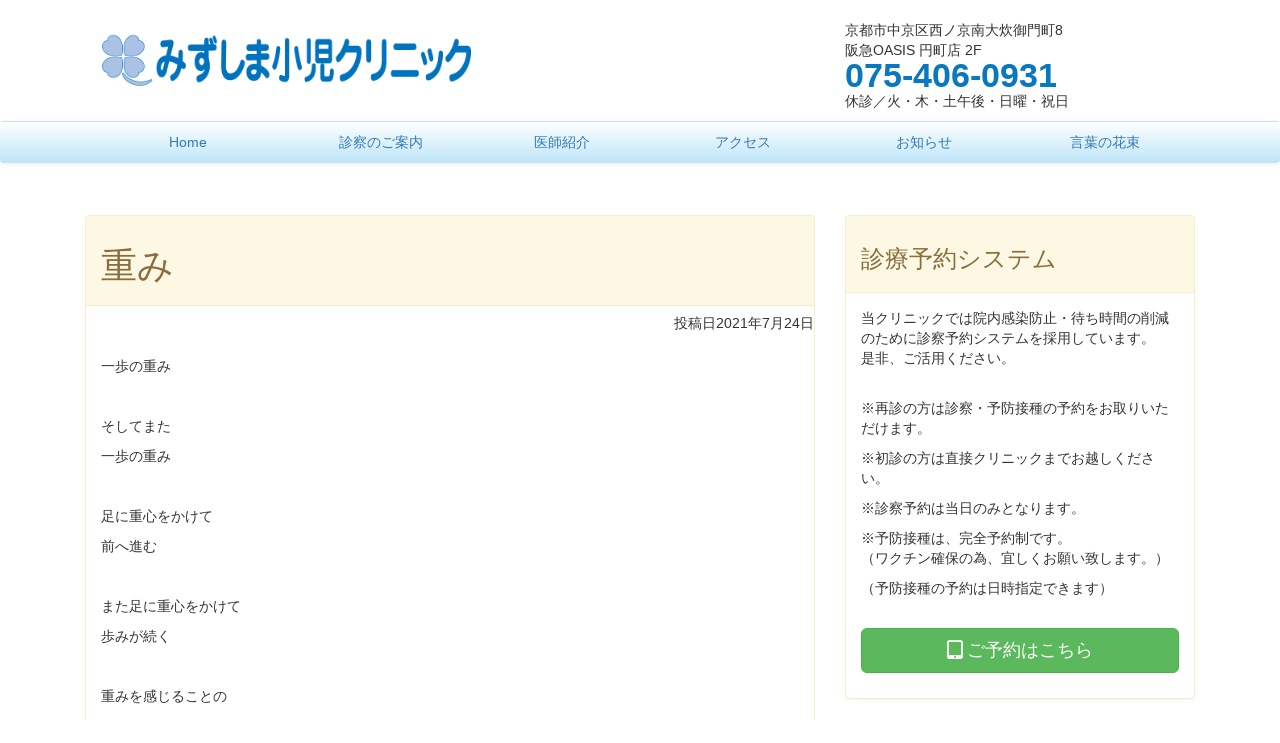

--- FILE ---
content_type: text/html; charset=UTF-8
request_url: http://mizushima-pedia-clinic.com/poem/%E9%87%8D%E3%81%BF/
body_size: 4416
content:
<!DOCTYPE html>
<html lang="ja">
<head>
	<meta charset="UTF-8">
	<meta name="viewport" content="width=device-width, initial-scale=1">
	<link rel="profile" href="http://gmpg.org/xfn/11">
	<link href="https://maxcdn.bootstrapcdn.com/bootstrap/3.3.1/css/bootstrap.min.css" rel="stylesheet">
	<link href="http://maxcdn.bootstrapcdn.com/font-awesome/4.2.0/css/font-awesome.min.css" rel="stylesheet">
	<link rel="stylesheet" href="http://mizushima-pedia-clinic.com/wp/wp-content/themes/mizushimapediaclinic/style.css">
	

<title>重み | みずしま小児クリニック</title>

<!-- All in One SEO Pack 2.9.1 by Michael Torbert of Semper Fi Web Design[516,545] -->
<meta name="description"  content="一歩の重み そしてまた 一歩の重み 足に重心をかけて 前へ進む また足に重心をかけて 歩みが続く 重みを感じることの ありがたさ 歩けることの ありがたさ 噛みしめることがある" />
<meta name="robots" content="noindex,nofollow" />

<link rel="canonical" href="http://mizushima-pedia-clinic.com/poem/重み/" />
			<script type="text/javascript" >
				window.ga=window.ga||function(){(ga.q=ga.q||[]).push(arguments)};ga.l=+new Date;
				ga('create', 'UA-128375557-1', 'auto');
				// Plugins
				
				ga('send', 'pageview');
			</script>
			<script async src="https://www.google-analytics.com/analytics.js"></script>
			<!-- /all in one seo pack -->
<link rel='dns-prefetch' href='//webfonts.sakura.ne.jp' />
<link rel='dns-prefetch' href='//s.w.org' />
<link rel="alternate" type="application/rss+xml" title="みずしま小児クリニック &raquo; フィード" href="http://mizushima-pedia-clinic.com/feed/" />
<link rel="alternate" type="application/rss+xml" title="みずしま小児クリニック &raquo; コメントフィード" href="http://mizushima-pedia-clinic.com/comments/feed/" />
		<script type="text/javascript">
			window._wpemojiSettings = {"baseUrl":"https:\/\/s.w.org\/images\/core\/emoji\/2\/72x72\/","ext":".png","svgUrl":"https:\/\/s.w.org\/images\/core\/emoji\/2\/svg\/","svgExt":".svg","source":{"concatemoji":"http:\/\/mizushima-pedia-clinic.com\/wp\/wp-includes\/js\/wp-emoji-release.min.js?ver=4.6.29"}};
			!function(e,o,t){var a,n,r;function i(e){var t=o.createElement("script");t.src=e,t.type="text/javascript",o.getElementsByTagName("head")[0].appendChild(t)}for(r=Array("simple","flag","unicode8","diversity","unicode9"),t.supports={everything:!0,everythingExceptFlag:!0},n=0;n<r.length;n++)t.supports[r[n]]=function(e){var t,a,n=o.createElement("canvas"),r=n.getContext&&n.getContext("2d"),i=String.fromCharCode;if(!r||!r.fillText)return!1;switch(r.textBaseline="top",r.font="600 32px Arial",e){case"flag":return(r.fillText(i(55356,56806,55356,56826),0,0),n.toDataURL().length<3e3)?!1:(r.clearRect(0,0,n.width,n.height),r.fillText(i(55356,57331,65039,8205,55356,57096),0,0),a=n.toDataURL(),r.clearRect(0,0,n.width,n.height),r.fillText(i(55356,57331,55356,57096),0,0),a!==n.toDataURL());case"diversity":return r.fillText(i(55356,57221),0,0),a=(t=r.getImageData(16,16,1,1).data)[0]+","+t[1]+","+t[2]+","+t[3],r.fillText(i(55356,57221,55356,57343),0,0),a!=(t=r.getImageData(16,16,1,1).data)[0]+","+t[1]+","+t[2]+","+t[3];case"simple":return r.fillText(i(55357,56835),0,0),0!==r.getImageData(16,16,1,1).data[0];case"unicode8":return r.fillText(i(55356,57135),0,0),0!==r.getImageData(16,16,1,1).data[0];case"unicode9":return r.fillText(i(55358,56631),0,0),0!==r.getImageData(16,16,1,1).data[0]}return!1}(r[n]),t.supports.everything=t.supports.everything&&t.supports[r[n]],"flag"!==r[n]&&(t.supports.everythingExceptFlag=t.supports.everythingExceptFlag&&t.supports[r[n]]);t.supports.everythingExceptFlag=t.supports.everythingExceptFlag&&!t.supports.flag,t.DOMReady=!1,t.readyCallback=function(){t.DOMReady=!0},t.supports.everything||(a=function(){t.readyCallback()},o.addEventListener?(o.addEventListener("DOMContentLoaded",a,!1),e.addEventListener("load",a,!1)):(e.attachEvent("onload",a),o.attachEvent("onreadystatechange",function(){"complete"===o.readyState&&t.readyCallback()})),(a=t.source||{}).concatemoji?i(a.concatemoji):a.wpemoji&&a.twemoji&&(i(a.twemoji),i(a.wpemoji)))}(window,document,window._wpemojiSettings);
		</script>
		<style type="text/css">
img.wp-smiley,
img.emoji {
	display: inline !important;
	border: none !important;
	box-shadow: none !important;
	height: 1em !important;
	width: 1em !important;
	margin: 0 .07em !important;
	vertical-align: -0.1em !important;
	background: none !important;
	padding: 0 !important;
}
</style>
<link rel='stylesheet' id='wp-pagenavi-css'  href='http://mizushima-pedia-clinic.com/wp/wp-content/plugins/wp-pagenavi/pagenavi-css.css?ver=2.70' type='text/css' media='all' />
<link rel='stylesheet' id='mizushimapediaclinic-style-css'  href='http://mizushima-pedia-clinic.com/wp/wp-content/themes/mizushimapediaclinic/style.css?ver=4.6.29' type='text/css' media='all' />
<script type='text/javascript' src='http://mizushima-pedia-clinic.com/wp/wp-includes/js/jquery/jquery.js?ver=1.12.4'></script>
<script type='text/javascript' src='http://mizushima-pedia-clinic.com/wp/wp-includes/js/jquery/jquery-migrate.min.js?ver=1.4.1'></script>
<script type='text/javascript' src='//webfonts.sakura.ne.jp/js/sakura.js?ver=2.0.0'></script>
<script type='text/javascript' src='http://mizushima-pedia-clinic.com/wp/wp-content/themes/mizushimapediaclinic/assets/javascripts/bootstrap.js?ver=4.6.29'></script>
<link rel='https://api.w.org/' href='http://mizushima-pedia-clinic.com/wp-json/' />
<link rel='prev' title='ユーカリ' href='http://mizushima-pedia-clinic.com/poem/%e3%83%a6%e3%83%bc%e3%82%ab%e3%83%aa/' />
<link rel='next' title='スティック・シュガー' href='http://mizushima-pedia-clinic.com/poem/%e3%82%b9%e3%83%86%e3%82%a3%e3%83%83%e3%82%af%e3%83%bb%e3%82%b7%e3%83%a5%e3%82%ac%e3%83%bc/' />
<link rel='shortlink' href='http://mizushima-pedia-clinic.com/?p=11617' />
<link rel="alternate" type="application/json+oembed" href="http://mizushima-pedia-clinic.com/wp-json/oembed/1.0/embed?url=http%3A%2F%2Fmizushima-pedia-clinic.com%2Fpoem%2F%25e9%2587%258d%25e3%2581%25bf%2F" />
<link rel="alternate" type="text/xml+oembed" href="http://mizushima-pedia-clinic.com/wp-json/oembed/1.0/embed?url=http%3A%2F%2Fmizushima-pedia-clinic.com%2Fpoem%2F%25e9%2587%258d%25e3%2581%25bf%2F&#038;format=xml" />
</head>

<body class="single single-poem postid-11617">
<div id="page" class="site">
<!--	<a class="skip-link screen-reader-text" href="#content">Skip to content</a>-->

	<header id="masthead" class="site-header" role="banner">
		<div class="site-branding container">
		
			<div class="col-sm-8">
				<div class="headerlogo">
					<h1><img src="http://mizushima-pedia-clinic.com/wp/wp-content/themes/mizushimapediaclinic/images/logo3.png" height="80" width="403" class="img-responsive" alt="みずしま小児クリニック 京都市中京区西ノ京の小児科"></h1>
<!--							class="img-responsive"-->
				</div>
			</div>
			<div class="col-sm-4 hidden-xs">
				<div class="headerinfo">
					<p class="headadd">京都市中京区西ノ京南大炊御門町8<br>阪急OASIS 円町店 2F</p>
					<p class="headtel">075-406-0931</p>
					<p class="headres">休診／火・木・土午後・日曜・祝日</p>
				</div>
			</div>
		</div><!-- .site-branding -->

        <nav class="navbar navbar-default" role="navigation">
        	<div class="container">
				<div class="navbar-header">
<!--					<button type="button" class="navbar-toggle" data-toggle="collapse" data-target="#bs-example-navbar-collapse">-->
					<button type="button" class="navbar-toggle collapsed" data-toggle="collapse" data-target="#navbarEexample">
						<span class="sr-only">Toggle navigation</span>
						<span class="icon-bar"></span>
						<span class="icon-bar"></span>
						<span class="icon-bar"></span>
					</button>
				</div>
				<div class="collapse navbar-collapse" id="navbarEexample">
				<ul id="menu-head_navi" class="nav nav-pills nav-justified"><li id="menu-item-23" class="menu-item menu-item-type-post_type menu-item-object-page menu-item-23"><a title="Home" href="http://mizushima-pedia-clinic.com/">Home</a></li>
<li id="menu-item-21" class="menu-item menu-item-type-post_type menu-item-object-page menu-item-21"><a title="診察のご案内" href="http://mizushima-pedia-clinic.com/clinicguidance/">診察のご案内</a></li>
<li id="menu-item-22" class="menu-item menu-item-type-post_type menu-item-object-page menu-item-22"><a title="医師紹介" href="http://mizushima-pedia-clinic.com/facilityguidance/">医師紹介</a></li>
<li id="menu-item-33" class="menu-item menu-item-type-post_type menu-item-object-page menu-item-33"><a title="アクセス" href="http://mizushima-pedia-clinic.com/access/">アクセス</a></li>
<li id="menu-item-24" class="menu-item menu-item-type-custom menu-item-object-custom menu-item-24"><a title="お知らせ" href="http://mizushima-pedia-clinic.com/news_info/">お知らせ</a></li>
<li id="menu-item-25" class="menu-item menu-item-type-custom menu-item-object-custom menu-item-25"><a title="言葉の花束" href="http://mizushima-pedia-clinic.com/poem/">言葉の花束</a></li>
</ul>				</div>
			</div>
		</nav>
	
	
	
	</header><!-- #masthead -->

	<div id="content" class="site-content container">

	<div id="primary" class="content-area col-md-8">
		<main id="main" class="site-main" role="main">

					<div class="panel panel-warning">
				<div class="panel-heading">
					<h1>重み</h1>
				</div>
				<time class"post-date" datetime="2021-07-24"><h5 class="text-right">投稿日2021年7月24日</h5></time>
				<div class="panel-body">
					<p>一歩の重み</p>
<p>&nbsp;</p>
<p>そしてまた</p>
<p>一歩の重み</p>
<p>&nbsp;</p>
<p>足に重心をかけて</p>
<p>前へ進む</p>
<p>&nbsp;</p>
<p>また足に重心をかけて</p>
<p>歩みが続く</p>
<p>&nbsp;</p>
<p>重みを感じることの</p>
<p>ありがたさ</p>
<p>&nbsp;</p>
<p>歩けることの</p>
<p>ありがたさ</p>
<p>&nbsp;</p>
<p>噛みしめることがある</p>

									</div>
			</div>

		</main><!-- #main -->
	</div><!-- #primary -->

<div class="sidebar col-xs-12 col-md-4">

<aside id="secondary" class="widget-area" role="complementary">
	<section id="text-2" class="widget widget_text">			<div class="textwidget"><div class="panel panel-warning">
	<div class="panel-heading">
		<h3>診療予約システム</h3>
	</div>
	<div class="panel-body">
		<p>当クリニックでは院内感染防止・待ち時間の削減のために診察予約システムを採用しています。　是非、ご活用ください。</p>
<br>
<p>※再診の方は診察・予防接種の予約をお取りいただけます。</p>
<p>※初診の方は直接クリニックまでお越しください。</p>
<p>※診察予約は当日のみとなります。</p>
<p>※予防接種は、完全予約制です。<br>（ワクチン確保の為、宜しくお願い致します。）</p>
<p>（予防接種の予約は日時指定できます）</p>
<br>
 <p><a class="btn btn-success  btn-lg btn-block"  href="http://ctsrsv.jp/mizushima" target=”_blank” data-role="button"><i class="fa fa-tablet fa-lg"></i> ご予約はこちら</a></p>
</div>
</div>
</div>
		</section></aside><!-- #secondary -->
</div>

	</div><!-- #content -->

	<footer id="colophon" class="site-footer" role="contentinfo">
		<div class="site-info container">
	
                <div class="row">

                    <div class="col-xs-12 col-sm-4">
                        <div class="footerleft">
                            <h3>みずしま小児クリニック</h3>
							<address>
                                〒604-8466<br>
                                京都市中京区西ノ京南大炊御門町8<br>阪急OASIS 円町店 2F<br>
                                TEL.　075-406-0931<br>
                                FAX.　075-406-0932<br>
                            </address>
                        </div> <!-- .footerright -->
                    </div> <!--.col-sm-4 -->
                </div> <!-- footer .row -->

                <div class="copy">
                    <span>Copyright © 2016 みずしま小児クリニック All Rights Reserved.</span>
                </div>

		</div><!-- .site-info -->
	</footer><!-- #colophon -->
</div><!-- #page -->
		


<script type='text/javascript' src='http://mizushima-pedia-clinic.com/wp/wp-content/themes/mizushimapediaclinic/js/navigation.js?ver=20151215'></script>
<script type='text/javascript' src='http://mizushima-pedia-clinic.com/wp/wp-content/themes/mizushimapediaclinic/js/skip-link-focus-fix.js?ver=20151215'></script>
<script type='text/javascript' src='http://mizushima-pedia-clinic.com/wp/wp-includes/js/wp-embed.min.js?ver=4.6.29'></script>

</body>
</html>
